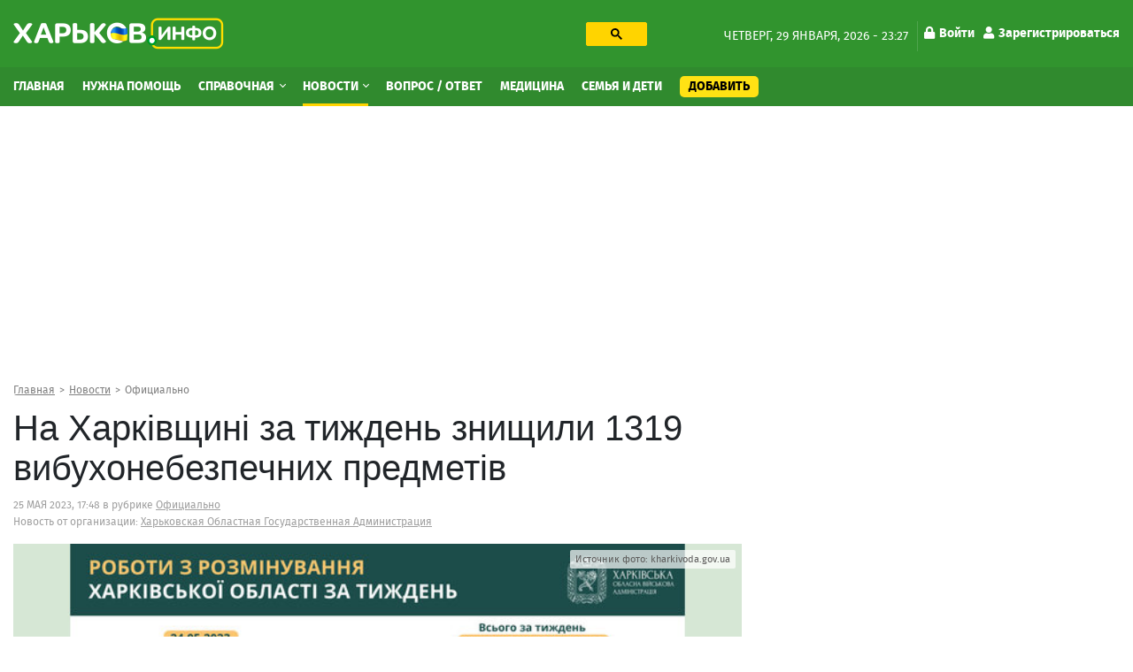

--- FILE ---
content_type: text/html; charset=utf-8
request_url: https://kharkov.info/news/na-harkivshchini-za-tizhden-znishchili-1319-vibuhonebezpechnih-predmetiv
body_size: 14332
content:
<!DOCTYPE html>
<html lang="ru" dir="ltr">
<head>
  <meta charset="utf-8">
  <meta name="viewport" content="width=device-width, initial-scale=1.0">
  <meta name="google-site-verification" content="_b7s3UMCyPYY6tTIuyqwnTn5TgZyuO294ZGUkYL1F1g" />
  <!--[if IE]><![endif]-->
<link rel="preconnect" href="//ajax.googleapis.com" />
<link rel="dns-prefetch" href="//ajax.googleapis.com" />
<meta http-equiv="Content-Type" content="text/html; charset=utf-8" />
<script type="application/ld+json">{
    "@context": "https://schema.org",
    "@graph": [
        {
            "@type": "NewsArticle",
            "headline": "На Харківщині за тиждень знищили 1319 вибухонебезпечних предметів",
            "description": "",
            "author": {
                "@type": "Person",
                "@id": "https://kharkov.info",
                "name": "Алексей Сергиенко"
            },
            "publisher": {
                "@type": "Organization",
                "@id": "https://kharkov.info",
                "name": "Харьков Инфо",
                "url": "https://kharkov.info",
                "logo": {
                    "@type": "ImageObject",
                    "url": "https://kharkov.info/sites/default/files/logo_2.png"
                }
            },
            "datePublished": "2023-05-25T17:48:00+03:00",
            "dateModified": "2023-05-25T18:00:01+03:00",
            "image": {
                "@type": "ImageObject",
                "url": "https://kharkov.info/sites/default/files/images/news/na-harkivshchini-za-tizhden-znishchili-1319-vibuhonebezpechnih-predmetiv.jpg"
            },
            "mainEntityOfPage": "https://kharkov.info/news/na-harkivshchini-za-tizhden-znishchili-1319-vibuhonebezpechnih-predmetiv"
        }
    ]
}</script>
<link rel="shortcut icon" href="https://kharkov.info/sites/default/files/index.png" type="image/png" />
<meta name="description" content="Упродовж тижня сапери розмінували понад 208 гектарів території області. З 18 до 24 травня включно фахівці розмінували 16,8 га сільгоспугідь, а також обстежили 20 км ділянок автодоріг, 1,3 км газопроводів, 900 м водопроводів, 3,8 км залізничних колій та 60 об’єктів. Загалом упродовж тижня підрозділи вибухотехніків залучали 402 рази. Окрім того, за цей період сапери перевірили" />
<link rel="image_src" href="https://kharkov.info/sites/default/files/styles/main_foto/public/images/news/na-harkivshchini-za-tizhden-znishchili-1319-vibuhonebezpechnih-predmetiv.jpg?itok=ZE6jSsjg" />
<link rel="canonical" href="https://kharkov.info/news/na-harkivshchini-za-tizhden-znishchili-1319-vibuhonebezpechnih-predmetiv" />
<link rel="shortlink" href="130948" />
<meta name="geo.placename" content="Kharkov" />
<meta name="geo.region" content="UA" />
<meta property="og:site_name" content="Харьков Инфо" />
<meta property="og:type" content="article" />
<meta property="og:url" content="https://kharkov.info/news/na-harkivshchini-za-tizhden-znishchili-1319-vibuhonebezpechnih-predmetiv" />
<meta property="og:title" content="На Харківщині за тиждень знищили 1319 вибухонебезпечних предметів" />
<meta property="og:description" content="Упродовж тижня сапери розмінували понад 208 гектарів території області. З 18 до 24 травня включно фахівці розмінували 16,8 га сільгоспугідь, а також обстежили 20 км ділянок автодоріг, 1,3 км газопроводів, 900 м водопроводів, 3,8 км залізничних колій та 60 об’єктів. Загалом упродовж тижня підрозділи вибухотехніків залучали 402 рази. Окрім того, за цей період сапери перевірили 87,8 км ліній електропередач. До мережі було підключено 922 абоненти." />
<meta property="og:updated_time" content="2023-05-25T18:00:01+03:00" />
<meta property="og:image" content="https://kharkov.info/sites/default/files/styles/main_foto/public/images/news/na-harkivshchini-za-tizhden-znishchili-1319-vibuhonebezpechnih-predmetiv.jpg?itok=ZE6jSsjg" />
<meta property="og:image:url" content="https://kharkov.info/sites/default/files/styles/main_foto/public/images/news/na-harkivshchini-za-tizhden-znishchili-1319-vibuhonebezpechnih-predmetiv.jpg?itok=ZE6jSsjg" />
<meta property="article:published_time" content="2023-05-25T17:48:00+03:00" />
<meta property="article:modified_time" content="2023-05-25T18:00:01+03:00" />
  <title>На Харківщині за тиждень знищили 1319 вибухонебезпечних предметів – Новости Харькова и Харьковской области</title>
  <style>
  @media (min-width: 1024px) {
	#block-block-31 {
	  height: 280px;
	}
	#block-block-20 {
	  height: 280px;
	}
	#block-views-asklist-block-2 {
	  height: 703px;
	}
  }
  </style>
  <link type="text/css" rel="stylesheet" href="/sites/default/files/advagg_css/css__v-3vQYSOSyRdhxwH2CKtq_TbRmNDZPKFXQlAVgSN06E__jHS3Fi6Sfr3N6si7YUBQeHy37Me_hO1DCytABt3WAiQ__Nbzh_18npu47Tma65ZToubLSi53rcIdtjTVN6TXeSm4.css" media="all" />
<link type="text/css" rel="stylesheet" href="/sites/default/files/advagg_css/css__pvVJjzrwquTY0DUqb-KagyyB7Etfl1fg2PFsZh92luE__RQtV7Jy3E5L8IipWanPK896OuAXCVQVhY7m4X8zJZq8__Nbzh_18npu47Tma65ZToubLSi53rcIdtjTVN6TXeSm4.css" media="all" />
  <!-- HTML5 element support for IE6-8 -->
  <!--[if lt IE 9]>
    <script src="https://cdn.jsdelivr.net/html5shiv/3.7.3/html5shiv-printshiv.min.js"></script>
  <![endif]-->
  <link rel="preload" href="/sites/all/themes/globalportal/fonts/firasans-black-webfont/firasans-black-webfont.woff2" as="font" type="font/woff2" crossorigin="anonymous">
  <link rel="preload" href="/sites/all/themes/globalportal/fonts/firasans-bold-webfont/firasans-bold-webfont.woff2" as="font" type="font/woff2" crossorigin="anonymous">
  <link rel="preload" href="/sites/all/themes/globalportal/fonts/firasans-regular-webfont/firasans-regular-webfont.woff2" as="font" type="font/woff2" crossorigin="anonymous">
  <link rel="preload" href="/sites/all/themes/globalportal/fonts/fontawesome/webfonts/fa-solid-900.woff2" as="font" type="font/woff2" crossorigin="anonymous">
  <link rel="preload" href="/sites/all/themes/globalportal/fonts/fontawesome/webfonts/fa-regular-400.woff2" as="font" type="font/woff2" crossorigin="anonymous">
  <script defer src="https://www.googletagmanager.com/gtag/js?id=UA-102155831-1"></script><script>window.dataLayer = window.dataLayer || []; function gtag(){dataLayer.push(arguments);} gtag('js', new Date()); gtag('config', 'UA-102155831-1'); </script>
  </head>
<body class="html not-front not-logged-in one-sidebar sidebar-first page-node page-node- page-node-130948 node-type-new">
  <div id="skip-link"><a href="#main-content" class="element-invisible element-focusable">Перейти к основному содержанию</a></div>
    <div id="wrapper" class="main-wrapper"> <header class="header-block"><a id="main-burger" class="burger-button" href="#"><i class="fa fa-bars"></i></a><a class="account-login login-link" href="/user">Войти</a><div class="header-top-block"><div class="container"><div class="row"><div class="col-lg-7"><div class="row"><div class="col-lg-7 col-xl-6"><a class="main-logo" href="/" title="Главная"><img class="img-fluid" src="https://kharkov.info/sites/default/files/logo_2_1_0_0.png" alt="Главная" width="238" height="36" /></a></div><div class="col-lg-5 col-xl-6 d-none d-lg-block"><div id="block-block-18" class="block-block search-block"><div class="block-content"><gcse:searchbox-only resultsUrl="/search" enableHistory="true" autoCompleteMaxCompletions="10" autoCompleteMatchType="any" queryParameterName="text"><button class="gsc-search-button searchbox-empty"><svg width="13" height="13" viewBox="0 0 13 13"><title>поиск</title><path d="m4.8495 7.8226c0.82666 0 1.5262-0.29146 2.0985-0.87438 0.57232-0.58292 0.86378-1.2877 0.87438-2.1144 0.010599-0.82666-0.28086-1.5262-0.87438-2.0985-0.59352-0.57232-1.293-0.86378-2.0985-0.87438-0.8055-0.010599-1.5103 0.28086-2.1144 0.87438-0.60414 0.59352-0.8956 1.293-0.87438 2.0985 0.021197 0.8055 0.31266 1.5103 0.87438 2.1144 0.56172 0.60414 1.2665 0.8956 2.1144 0.87438zm4.4695 0.2115 3.681 3.6819-1.259 1.284-3.6817-3.7 0.0019784-0.69479-0.090043-0.098846c-0.87973 0.76087-1.92 1.1413-3.1207 1.1413-1.3553 0-2.5025-0.46363-3.4417-1.3909s-1.4088-2.0686-1.4088-3.4239c0-1.3553 0.4696-2.4966 1.4088-3.4239 0.9392-0.92727 2.0864-1.3969 3.4417-1.4088 1.3553-0.011889 2.4906 0.45771 3.406 1.4088 0.9154 0.95107 1.379 2.0924 1.3909 3.4239 0 1.2126-0.38043 2.2588-1.1413 3.1385l0.098834 0.090049z"></path></svg></button></gcse:searchbox-only></div></div></div></div></div><div class="col-lg-5 d-none d-lg-block"><div class="date-and-account-right"><div class="date"> четверг, 29 января, 2026 - 23:27</div><ul class="account-links"><li><a href="/user"><i class="fa fa-lock"></i>Войти</a></li><li><a href="/user/register"><i class="fa fa-user"></i>Зарегистрироваться</a></li></ul></div></div></div></div></div><div class="header-nav-wrapper"><div class="close-up-btn"></div> <nav class="header-nav"><div class="container"><div class="row"><div class="left-nav align-self-center col-12"><a class="main-logo" href="/" title="Главная"><img class="img-fluid" src="https://kharkov.info/sites/default/files/logo_2_1_0_0.png" alt="Главная" width="238" height="36" /></a><div class="search-form-menu-container"><div id="block-block-18" class="block-block search-block"><div class="block-content"><gcse:searchbox-only resultsUrl="/search" enableHistory="true" autoCompleteMaxCompletions="10" autoCompleteMatchType="any" queryParameterName="text"><button class="gsc-search-button searchbox-empty"><svg width="13" height="13" viewBox="0 0 13 13"><title>поиск</title><path d="m4.8495 7.8226c0.82666 0 1.5262-0.29146 2.0985-0.87438 0.57232-0.58292 0.86378-1.2877 0.87438-2.1144 0.010599-0.82666-0.28086-1.5262-0.87438-2.0985-0.59352-0.57232-1.293-0.86378-2.0985-0.87438-0.8055-0.010599-1.5103 0.28086-2.1144 0.87438-0.60414 0.59352-0.8956 1.293-0.87438 2.0985 0.021197 0.8055 0.31266 1.5103 0.87438 2.1144 0.56172 0.60414 1.2665 0.8956 2.1144 0.87438zm4.4695 0.2115 3.681 3.6819-1.259 1.284-3.6817-3.7 0.0019784-0.69479-0.090043-0.098846c-0.87973 0.76087-1.92 1.1413-3.1207 1.1413-1.3553 0-2.5025-0.46363-3.4417-1.3909s-1.4088-2.0686-1.4088-3.4239c0-1.3553 0.4696-2.4966 1.4088-3.4239 0.9392-0.92727 2.0864-1.3969 3.4417-1.4088 1.3553-0.011889 2.4906 0.45771 3.406 1.4088 0.9154 0.95107 1.379 2.0924 1.3909 3.4239 0 1.2126-0.38043 2.2588-1.1413 3.1385l0.098834 0.090049z"></path></svg></button></gcse:searchbox-only></div></div></div><ul class="main-menu"><li class="first leaf menu-mlid-7363"><a href="/home" title="Главная">Главная</a></li><li class="leaf menu-mlid-11529"><a href="/nuzhna-pomoshch-harkov" title="Нужна помощь">Нужна помощь</a></li><li class="expanded menu-mlid-1035 dropdown show"><a href="/place" title="Справочная" class="dropdown-toggle">Справочная <span class="caret"></span></a><ul class="dropdown-menu"><li class="first leaf has-children menu-mlid-10964"><a href="/avto-moto" title="Авто, мото" class="dropdown-item">Авто, мото</a></li><li class="leaf has-children menu-mlid-11048"><a href="/domashnie-zhivotnye" title="Домашние животные" class="dropdown-item">Домашние животные</a></li><li class="leaf has-children menu-mlid-11059"><a href="/zhkh" title="ЖКХ" class="dropdown-item">ЖКХ</a></li><li class="leaf has-children menu-mlid-11068"><a href="/internet-i-svyaz" title="Интернет и связь" class="dropdown-item">Интернет и связь</a></li><li class="leaf has-children menu-mlid-11076"><a href="/krasota-i-zdorove" title="Красота и здоровье" class="dropdown-item">Красота и здоровье</a></li><li class="leaf has-children menu-mlid-11087"><a href="/kulturnyy-otdyh" title="Культурный отдых" class="dropdown-item">Культурный отдых</a></li><li class="leaf has-children menu-mlid-11129"><a href="/magaziny-torgovye-ploshchadki" title="Магазины, торговые площадки" class="dropdown-item">Магазины, торговые площадки</a></li><li class="leaf has-children menu-mlid-11100"><a href="/medicina" title="Медицина" class="dropdown-item">Медицина</a></li><li class="leaf has-children menu-mlid-11166"><a href="/nedvizhimost" title="Недвижимость" class="dropdown-item">Недвижимость</a></li><li class="leaf has-children menu-mlid-11172"><a href="/obrazovanie-i-nauka" title="Образование и наука" class="dropdown-item">Образование и наука</a></li><li class="leaf has-children menu-mlid-11220"><a href="/prazdniki-i-torzhestva" title="Праздники и торжества" class="dropdown-item">Праздники и торжества</a></li><li class="leaf has-children menu-mlid-11232"><a href="/promyshlennost" title="Промышленность" class="dropdown-item">Промышленность</a></li><li class="leaf has-children menu-mlid-11272"><a href="/puteshestviya-i-turizm" title="Путешествия и туризм" class="dropdown-item">Путешествия и туризм</a></li><li class="leaf has-children menu-mlid-11287"><a href="/rabota" title="Работа" class="dropdown-item">Работа</a></li><li class="leaf has-children menu-mlid-11276"><a href="/razvlecheniya" title="Развлечения" class="dropdown-item">Развлечения</a></li><li class="leaf has-children menu-mlid-11289"><a href="/reklama" title="Реклама" class="dropdown-item">Реклама</a></li><li class="leaf has-children menu-mlid-11299"><a href="/religiya" title="Религия" class="dropdown-item">Религия</a></li><li class="leaf has-children menu-mlid-11305"><a href="/ritualnye-uslugi" title="Ритуальные услуги" class="dropdown-item">Ритуальные услуги</a></li><li class="leaf has-children menu-mlid-11311"><a href="/semya-i-deti" title="Семья и дети" class="dropdown-item">Семья и дети</a></li><li class="leaf has-children menu-mlid-11317"><a href="/sport-i-fitnes" title="Спорт и фитнес" class="dropdown-item">Спорт и фитнес</a></li><li class="leaf has-children menu-mlid-11340"><a href="/stroitelstvo" title="Строительство" class="dropdown-item">Строительство</a></li><li class="leaf has-children menu-mlid-11371"><a href="/transport" title="Транспорт" class="dropdown-item">Транспорт</a></li><li class="leaf has-children menu-mlid-11385"><a href="/yuridicheskie-uslugi" title="Юридические услуги" class="dropdown-item">Юридические услуги</a></li><li class="leaf has-children menu-mlid-10979"><a href="/biznes-i-finansy" title="Бизнес и Финансы" class="dropdown-item">Бизнес и Финансы</a></li><li class="leaf has-children menu-mlid-10994"><a href="/bytovye-uslugi" title="Бытовые услуги" class="dropdown-item">Бытовые услуги</a></li><li class="leaf has-children menu-mlid-11014"><a href="/vne-pomeshcheniy" title="Вне помещений" class="dropdown-item">Вне помещений</a></li><li class="last leaf has-children menu-mlid-11022"><a href="/gosudarstvo" title="Государство" class="dropdown-item">Государство</a></li></ul></li><li class="expanded active-trail menu-mlid-3214 active dropdown show"><a href="/news" title="Новости" class="active-trail dropdown-toggle">Новости <span class="caret"></span></a><ul class="dropdown-menu"><li class="first leaf menu-mlid-11483"><a href="/newslist/semya-i-deti" title="Семья и дети" class="dropdown-item">Семья и дети</a></li><li class="leaf menu-mlid-11496"><a href="/newslist/sport" title="Спорт" class="dropdown-item">Спорт</a></li><li class="leaf menu-mlid-11472"><a href="/news/transport" title="Транспорт" class="dropdown-item">Транспорт</a></li><li class="leaf menu-mlid-11495"><a href="/newslist/proisshestviya" title="Происшествия" class="dropdown-item">Происшествия</a></li><li class="leaf menu-mlid-11470"><a href="/news/press-centr" title="Пресс-центр" class="dropdown-item">Пресс-центр</a></li><li class="leaf menu-mlid-11482"><a href="/news/operativnaya-informaciya" title="Оперативная информация" class="dropdown-item">Оперативная информация</a></li><li class="leaf menu-mlid-11493"><a href="/newslist/otdyh-i-turizm" title="Отдых и туризм" class="dropdown-item">Отдых и туризм</a></li><li class="leaf active-trail menu-mlid-11469 active"><a href="/news/oficialno" title="Официально" class="active-trail dropdown-item">Официально</a></li><li class="leaf menu-mlid-11494"><a href="/newslist/politika" title="Политика" class="dropdown-item">Политика</a></li><li class="leaf menu-mlid-11484"><a href="/newslist/ukraina" title="Украина" class="dropdown-item">Украина</a></li><li class="leaf menu-mlid-11473"><a href="/news/cifrovye-tehnologii" title="Цифровые технологии" class="dropdown-item">Цифровые технологии</a></li><li class="leaf menu-mlid-11475"><a href="/news/ekologiya-i-mir-prirody" title="Экология и мир природы" class="dropdown-item">Экология и мир природы</a></li><li class="leaf menu-mlid-11476"><a href="/news/ekonomika" title="Экономика" class="dropdown-item">Экономика</a></li><li class="leaf menu-mlid-11498"><a href="/news/ekonomika-i-finansy" title="Экономика и Финансы" class="dropdown-item">Экономика и Финансы</a></li><li class="leaf menu-mlid-11492"><a href="/newslist/obshchestvo" title="Общество" class="dropdown-item">Общество</a></li><li class="leaf menu-mlid-11491"><a href="/newslist/obrazovanie" title="Образование" class="dropdown-item">Образование</a></li><li class="leaf menu-mlid-11477"><a href="/news/gorod" title="Город" class="dropdown-item">Город</a></li><li class="leaf menu-mlid-11478"><a href="/newslist/dom-i-interer" title="Дом и интерьер" class="dropdown-item">Дом и интерьер</a></li><li class="leaf menu-mlid-11465"><a href="/news/zhkh" title="ЖКХ" class="dropdown-item">ЖКХ</a></li><li class="leaf menu-mlid-11487"><a href="/news/internet-i-it" title="Интернет и IT" class="dropdown-item">Интернет и IT</a></li><li class="leaf menu-mlid-11464"><a href="/news/byudzhet" title="Бюджет" class="dropdown-item">Бюджет</a></li><li class="leaf menu-mlid-11499"><a href="/newslist/fashion" title="Fashion" class="dropdown-item">Fashion</a></li><li class="leaf menu-mlid-11485"><a href="/newslist/avto-moto" title="Авто" class="dropdown-item">Авто</a></li><li class="leaf menu-mlid-11462"><a href="/news/anons" title="Анонс" class="dropdown-item">Анонс</a></li><li class="leaf menu-mlid-11479"><a href="/news/infrastruktura" title="Инфраструктура" class="dropdown-item">Инфраструктура</a></li><li class="leaf menu-mlid-11480"><a href="/newslist/krasota-i-zdorove" title="Красота и здоровье" class="dropdown-item">Красота и здоровье</a></li><li class="leaf menu-mlid-11468"><a href="/news/more-2022" title="Море 2022" class="dropdown-item">Море 2022</a></li><li class="leaf menu-mlid-11481"><a href="/newslist/nalogi-i-uchet" title="Налоги и учет" class="dropdown-item">Налоги и учет</a></li><li class="leaf menu-mlid-11490"><a href="/newslist/nedvizhimost" title="Недвижимость" class="dropdown-item">Недвижимость</a></li><li class="leaf menu-mlid-11467"><a href="/news/mir-prirody" title="Мир природы" class="dropdown-item">Мир природы</a></li><li class="leaf menu-mlid-11488"><a href="/newslist/meditsina" title="Культура" class="dropdown-item">Культура</a></li><li class="leaf menu-mlid-11486"><a href="/newslist/meditsina-0" title="Медицина" class="dropdown-item">Медицина</a></li><li class="leaf menu-mlid-11466"><a href="/news/mezhdunarodnoe-sotrudnichestvo" title="Международное сотрудничество" class="dropdown-item">Международное сотрудничество</a></li><li class="last leaf menu-mlid-11461"><a href="/news/covid-19" title="COVID-19" class="dropdown-item">COVID-19</a></li></ul></li><li class="leaf menu-mlid-3943"><a href="/ask-question" title="Вопрос / Ответ">Вопрос / Ответ</a></li><li class="leaf menu-mlid-11615"><a href="https://kharkov.info/medicina" title="Медицина">Медицина</a></li><li class="leaf menu-mlid-11616"><a href="https://kharkov.info/semya-i-deti" title="Семья и дети">Семья и дети</a></li><li class="last leaf menu-mlid-7364 add-content-button"><a href="/add-content" title="Добавить">Добавить</a></li></ul><div id="block-menu-block-7" class="block-menu-block d-md-none second-mobile-menu"><h3 class="categories-title">О сайте</h3><ul><li class="first leaf menu-mlid-4681"><a href="/contact" title="Обратная связь">Обратная связь</a></li><li class="leaf menu-mlid-3925"><a href="/o-proekte" title="О проекте">О проекте</a></li><li class="last leaf menu-mlid-3927"><a href="/agreement" title="Угода конфіденційності">Угода конфіденційності</a></li></ul></div></div></div></div> </nav></div> </header> <main class="main-block"><div id="block-block-38" class="block-block"><div class="block-content"><style>
@media (max-width: 360px) {
.topblock{
height: 300px;
text-align: center;
margin-bottom: 20px;
}
}
@media (max-width: 390px) {
.topblock{
height: 327px;
text-align: center;
margin-bottom: 20px
}
}
@media (max-width: 410px) {
.topblock{
height: 345px;
text-align: center;
margin-bottom: 20px
}
}
@media (max-width: 760px) {
.topblock{
height: 280px;
text-align: center;
margin-bottom: 20px
}
}
@media (min-width: 1024px) {
.topblock{
height: 300px;
text-align: center;
margin-bottom: 20px
}
}
</style><ins class="adsbygoogle topblock" style="display:block" data-ad-client="ca-pub-7273664471331744" data-ad-slot="9980735481" data-ad-format="auto" data-full-width-responsive="true"></ins>
<script>
(adsbygoogle = window.adsbygoogle || []).push({});
</script></div></div><div class="container"><nav class="bread-crumbs" aria-label="breadcrumb"><ol class="breadcrumb breadcrumbs-list"><li class="inline odd first"><a href="/">Главная</a></li><li class="inline even"><a href="/news">Новости</a></li><li class="inline odd last"><a href="/news/oficialno" title="Официально">Официально</a></li></ol></nav><div class="double-column row"><div class="col-12 current-full"></div><div class="left col-md-8"><div class="content-title-wrap"><h1 class="content-title">На Харківщині за тиждень знищили 1319 вибухонебезпечних предметів</h1></div> <article id="content-130948" class="article-content" data-title="На Харківщині за тиждень знищили 1319 вибухонебезпечних предметів – Харьков Инфо" data-url="https://kharkov.info/news/na-harkivshchini-za-tizhden-znishchili-1319-vibuhonebezpechnih-predmetiv"><div class="contact-icons-block-wrapper"><div class="article-meta"><span class="date-with-icon">25 мая 2023, 17:48</span> в рубрике <span class="strong category"><a href="/news/oficialno">Официально</a></span><div class="on-place-wrap">Новость от организации: <span class="strong category on-place"><a href="/place/harkovskaya-oblastnaya-gosudarstvennaya-administraciya">Харьковская Областная Государственная Администрация</a></span></div></div></div><div class="display-all-wrap"><div class="article-photo clearfix"><div class="main-img"><div class="photo-item with-title"><img class="img-responsive img-fluid" src="https://kharkov.info/sites/default/files/styles/main_foto-640x360/public/images/news/na-harkivshchini-za-tizhden-znishchili-1319-vibuhonebezpechnih-predmetiv.jpg?itok=T_wXUNId" width="640" height="360" alt="На Харківщині за тиждень знищили 1319 вибухонебезпечних предметів" title="На Харківщині за тиждень знищили 1319 вибухонебезпечних предметів" /><span class="photo-title"><span>На Харківщині за тиждень знищили 1319 вибухонебезпечних предметів</span></span></div></div><p class="image-source"><span class="source">Источник фото:</span> kharkivoda.gov.ua</p></div></div><p>Упродовж тижня сапери розмінували понад 208 гектарів території області.</p><p>З 18 до 24 травня включно фахівці розмінували 16,8 га сільгоспугідь, а також обстежили 20 км ділянок автодоріг, 1,3 км газопроводів, 900 м водопроводів, 3,8 км залізничних колій та 60 об’єктів.</p><p>Загалом упродовж тижня підрозділи вибухотехніків залучали 402 рази.</p><p>Окрім того, за цей період сапери перевірили 87,8 км ліній електропередач. До мережі було підключено 922 абоненти.</p><p>Зокрема, тільки 24 травня у Харківській області провели розмінування 37,6 га території, 1,1 га сільськогосподарських угідь, 3,4 км автомобільних доріг і 420 м залізничних колій. Також обстежили 12,4 км ліній електропередач, 120 м газопроводів, 600 м водопроводів. Перевірили  5 об’єктів та знищили 182 вибухонебезпечні предмети. За день до електромережі підключили 191 споживача.</p><p>Нагадуємо, якщо побачили вибухонебезпечні або незнайомі предмети – не підходьте, не чіпайте їх і обов’язково телефонуйте 101 та 102. Пам’ятайте, що тільки підготовлені фахівці можуть знешкоджувати вибухонебезпечні предмети.</p><div class="map-container"></div><div class="contact-icons-block-wrapper"><div class="source-new"><p>Источник: <span class="source-link"><a href="https://kharkivoda.gov.ua/ru/news/121142" target="_blank" rel="nofollow">kharkivoda.gov.ua</a></span></p></div><div class="place-content-descr number-of-messages"><span class="copy-text-and-icon"><input type="text" class="copy-path" value=https://kharkov.info/130948><span class="copy-text"><i class="fa fa-clipboard"></i> <span>Копировать</span></span></span></div><div class="contact-icons-block"><div class="contact-icons-text">Поделиться:</div><div class="contact-icons-wrapper"><span class="linked" rel="noreferrer" href="https://telegram.me/share/url?url=https://kharkov.info/news/na-harkivshchini-za-tizhden-znishchili-1319-vibuhonebezpechnih-predmetiv&amp;text=На Харківщині за тиждень знищили 1319 вибухонебезпечних предметів" onclick="window.open(this.href, this.title, 'toolbar=0, status=0, width=548, height=325'); return false" target="_parent" class="telegram"><svg version="1.1" xmlns="https://www.w3.org/2000/svg" xmlns:xlink="https://www.w3.org/1999/xlink" viewBox="0 0 300 300" xml:space="preserve" width="19px" height="15px"><path d="M5.299,144.645l69.126,25.8l26.756,86.047c1.712,5.511,8.451,7.548,12.924,3.891l38.532-31.412 c4.039-3.291,9.792-3.455,14.013-0.391l69.498,50.457c4.785,3.478,11.564,0.856,12.764-4.926L299.823,29.22 c1.31-6.316-4.896-11.585-10.91-9.259L5.218,129.402C-1.783,132.102-1.722,142.014,5.299,144.645z M96.869,156.711l135.098-83.207 c2.428-1.491,4.926,1.792,2.841,3.726L123.313,180.87c-3.919,3.648-6.447,8.53-7.163,13.829l-3.798,28.146 c-0.503,3.758-5.782,4.131-6.819,0.494l-14.607-51.325C89.253,166.16,91.691,159.907,96.869,156.711z"></path></svg></span><span class="linked" rel="noreferrer" href="https://www.facebook.com/sharer.php?s=100&p[url]=https://kharkov.info/news/na-harkivshchini-za-tizhden-znishchili-1319-vibuhonebezpechnih-predmetiv&p[title]=На Харківщині за тиждень знищили 1319 вибухонебезпечних предметів&p[images][0]=https://kharkov.info/sites/default/files/images/news/na-harkivshchini-za-tizhden-znishchili-1319-vibuhonebezpechnih-predmetiv.jpg" onclick="window.open(this.href, this.title, 'toolbar=0, status=0, width=548, height=325'); return false" title="Поделиться ссылкой на Фейсбук" target="_parent" class="facebook"><svg viewBox="0 0 4267 4267" version="1.1" xmlns="https://www.w3.org/2000/svg" xmlns:xlink="https://www.w3.org/1999/xlink" xml:space="preserve" xmlns:serif="https://www.serif.com/" style="fill-rule:evenodd;clip-rule:evenodd;stroke-linejoin:round;stroke-miterlimit:1.41421;" width="19px" height="15px"><g transform="matrix(4.16667,0,0,4.16667,0,0)"><path d="M1024,512C1024,229.23 794.77,0 512,0C229.23,0 0,229.23 0,512C0,767.554 187.231,979.37 432,1017.78L432,660L302,660L302,512L432,512L432,399.2C432,270.88 508.438,200 625.39,200C681.407,200 740,210 740,210L740,336L675.438,336C611.835,336 592,375.467 592,415.957L592,512L734,512L711.3,660L592,660L592,1017.78C836.769,979.37 1024,767.554 1024,512Z" style="fill-rule:nonzero;"></path><path d="M711.3,660L734,512L592,512L592,415.957C592,375.467 611.835,336 675.438,336L740,336L740,210C740,210 681.407,200 625.39,200C508.438,200 432,270.88 432,399.2L432,512L302,512L302,660L432,660L432,1017.78C458.067,1021.87 484.784,1024 512,1024C539.216,1024 565.933,1021.87 592,1017.78L592,660L711.3,660Z" style="fill:transparent;fill-rule:nonzero;"></path></g></svg></span><span class="linked" rel="noreferrer" href="https://twitter.com/share?text=На Харківщині за тиждень знищили 1319 вибухонебезпечних предметів&related=truemisha=На Харківщині за тиждень знищили 1319 вибухонебезпечних предметів&url=https://kharkov.info/news/na-harkivshchini-za-tizhden-znishchili-1319-vibuhonebezpechnih-predmetiv&via=breakingmash" title="Поделиться ссылкой в Твиттере" onclick="window.open(this.href, this.title, 'toolbar=0, status=0, width=548, height=325'); return false" target="_parent" class="twitter"> <svg width="16px" height="14px" viewBox="0 0 250 204" version="1.1" xmlns="https://www.w3.org/2000/svg" xmlns:xlink="https://www.w3.org/1999/xlink" xml:space="preserve" xmlns:serif="https://www.serif.com/" style="fill-rule:evenodd;clip-rule:evenodd;stroke-linejoin:round;stroke-miterlimit:1.41421;" width="19px" height="15px"><g transform="matrix(1,0,0,1,-75,-98.452)"><path d="M153.62,301.59C247.96,301.59 299.56,223.43 299.56,155.65C299.56,153.43 299.56,151.22 299.41,149.02C309.448,141.759 318.114,132.769 325,122.47C315.639,126.618 305.708,129.338 295.54,130.54C306.245,124.132 314.262,114.045 318.09,102.17C308.022,108.144 297.006,112.355 285.52,114.62C275.822,104.307 262.277,98.452 248.121,98.452C219.956,98.452 196.781,121.628 196.781,149.792C196.781,153.699 197.227,157.594 198.11,161.4C156.89,159.334 118.432,139.837 92.4,107.81C78.863,131.114 85.867,161.314 108.28,176.28C100.118,176.038 92.132,173.836 85,169.86L85,170.51C85.007,194.833 102.308,215.974 126.15,220.79C118.599,222.849 110.675,223.15 102.99,221.67C109.693,242.512 129.021,256.879 150.91,257.29C132.751,271.561 110.306,279.313 87.21,279.29C83.129,279.282 79.052,279.035 75,278.55C98.454,293.601 125.752,301.587 153.62,301.55" style="fill-rule:nonzero;"></path></g></svg></span></div><span class="linked contact-icons-toggle-btn"><svg viewBox="0 0 1024 1024" version="1.1" xmlns="https://www.w3.org/2000/svg" xmlns:xlink="https://www.w3.org/1999/xlink" xml:space="preserve" xmlns:serif="https://www.serif.com/" style="fill-rule:evenodd;clip-rule:evenodd;stroke-linejoin:round;stroke-miterlimit:1.41421;" width="19px" height="15px"><g transform="matrix(1.93915,0,0,1.93915,-14.8982,2.64653)"><path d="M420.735,371.217C400.714,371.217 382.793,379.072 369.139,391.457L181.112,282.094C182.469,276.033 183.519,269.928 183.519,263.626C183.519,257.324 182.447,251.241 181.112,245.158L367.016,136.823C381.195,149.952 399.947,158.157 420.735,158.157C464.563,158.157 499.88,122.906 499.88,79.078C499.88,35.338 464.541,0 420.735,0C376.994,0 341.656,35.338 341.656,79.057C341.656,85.446 342.728,91.442 344.063,97.525L158.158,205.947C143.957,192.753 125.227,184.569 104.417,184.569C60.589,184.569 25.272,219.886 25.272,263.626C25.272,307.366 60.589,342.705 104.417,342.705C125.204,342.705 143.957,334.499 158.136,321.371L345.834,430.975C344.543,436.555 343.733,442.375 343.733,448.174C343.733,490.624 378.327,525.153 420.712,525.153C463.14,525.153 497.756,490.646 497.756,448.174C497.756,405.702 463.163,371.217 420.735,371.217Z" style="fill-rule:nonzero;"></path></g></svg></span></div></div><div class="top-comments-region"></div><div class="block-views related-posts-in-article"><p class="section-title-with-line"><span class="title-text">Ещё новости раздела</span></p><div class="view view-dom-id-54046313ba0a65028df1e9ef333758e4"><div class="view-content edit-pick-items-container"><div class="editors-pick-item"> <a href="/news/dyakuyu-amerikanskiy-storoni-za-zusillya-shchob-u-cey-chas-zupiniti-udari-po-energetici-i" title="Дякую американській стороні за зусилля, щоб у цей час зупинити удари по енергетиці, і сподіваємося..." class="post-descs-item"> <img class="img-responsive img-fluid" src="/sites/all/themes/globalportal/img/loader.gif" data-src="https://kharkov.info/sites/default/files/styles/eventlist-349x246/public/images/news/dyakuyu-amerikanskiy-storoni-za-zusillya-shchob-u-cey-chas-zupiniti-udari-po-energetici-i.jpg?itok=agBKlTzP" width="360" height="258" alt="Дякую американській стороні за зусилля, щоб у цей час зупинити удари по енергетиці, і сподіваємося, що Америці вдасться це забезпечити – звернення Президента" title="Дякую американській стороні за зусилля, щоб у цей час зупинити удари по енергетиці, і сподіваємося, що Америці вдасться це забезпечити – звернення Президента" /><div class="post-desc-content"> <span class="section-descr">Официально</span><div class="price-and-discount"><span class="date-with-icon"><i class="far fa-clock"></i>29.01.2026, 23:20</span></div><div class="desc-header-block"><span>Дякую американській стороні за зусилля, щоб у цей час зупинити удари по енергетиці, і сподіваємося...</span></div></div></a></div><div class="editors-pick-item"> <a href="/news/oleg-siniegubov-v-efiri-telemarafonu-iedini-novini-rozpoviv-pro-operativnu-situaciyu-na-18" title="Олег Синєгубов в ефірі телемарафону «Єдині новини» розповів про оперативну ситуацію на Харківщині" class="post-descs-item"> <img class="img-responsive img-fluid" src="/sites/all/themes/globalportal/img/loader.gif" data-src="https://kharkov.info/sites/default/files/styles/eventlist-349x246/public/images/news/oleg-siniegubov-v-efiri-telemarafonu-iedini-novini-rozpoviv-pro-operativnu-situaciyu-na_18.jpg?itok=RCZmnDv8" width="360" height="258" alt="Олег Синєгубов в ефірі телемарафону «Єдині новини» розповів про оперативну ситуацію на Харківщині" title="Олег Синєгубов в ефірі телемарафону «Єдині новини» розповів про оперативну ситуацію на Харківщині" /><div class="post-desc-content"> <span class="section-descr">Официально</span><div class="price-and-discount"><span class="date-with-icon"><i class="far fa-clock"></i>29.01.2026, 19:40</span></div><div class="desc-header-block"><span>Олег Синєгубов в ефірі телемарафону «Єдині новини» розповів про оперативну ситуацію на Харківщині</span></div></div></a></div><div class="editors-pick-item"> <a href="/news/u-harkivskiy-ova-rozglyanuli-programi-kredituvannya-agrariyiv-ta-osoblivosti-opodatkuvannya" title="У Харківській ОВА розглянули програми кредитування аграріїв та особливості оподаткування" class="post-descs-item"> <img class="img-responsive img-fluid" src="/sites/all/themes/globalportal/img/loader.gif" data-src="https://kharkov.info/sites/default/files/styles/eventlist-349x246/public/images/news/u-harkivskiy-ova-rozglyanuli-programi-kredituvannya-agrariyiv-ta-osoblivosti-opodatkuvannya.jpg?itok=Zcw6VcaC" width="360" height="258" alt="У Харківській ОВА розглянули програми кредитування аграріїв та особливості оподаткування" title="У Харківській ОВА розглянули програми кредитування аграріїв та особливості оподаткування" /><div class="post-desc-content"> <span class="section-descr">Официально</span><div class="price-and-discount"><span class="date-with-icon"><i class="far fa-clock"></i>29.01.2026, 17:40</span></div><div class="desc-header-block"><span>У Харківській ОВА розглянули програми кредитування аграріїв та особливості оподаткування</span></div></div></a></div><div class="editors-pick-item"> <a href="/news/u-harkivskiy-ova-rozpovili-pro-energozabezpechennya-regionu-pid-chas-diyi-merezhevih-obmezhen" title="У Харківській ОВА розповіли про енергозабезпечення регіону під час дії мережевих обмежень" class="post-descs-item"> <img class="img-responsive img-fluid" src="/sites/all/themes/globalportal/img/loader.gif" data-src="https://kharkov.info/sites/default/files/styles/eventlist-349x246/public/images/news/u-harkivskiy-ova-rozpovili-pro-energozabezpechennya-regionu-pid-chas-diyi-merezhevih-obmezhen.jpg?itok=iAZm0Vpl" width="360" height="258" alt="У Харківській ОВА розповіли про енергозабезпечення регіону під час дії мережевих обмежень" title="У Харківській ОВА розповіли про енергозабезпечення регіону під час дії мережевих обмежень" /><div class="post-desc-content"> <span class="section-descr">Официально</span><div class="price-and-discount"><span class="date-with-icon"><i class="far fa-clock"></i>29.01.2026, 15:20</span></div><div class="desc-header-block"><span>У Харківській ОВА розповіли про енергозабезпечення регіону під час дії мережевих обмежень</span></div></div></a></div><div class="editors-pick-item"> <a href="/news/ogolosheno-grantoviy-konkurs-varto-4-roki-pidtrimki-dlya-veteraniv-i-veteranok" title="Оголошено грантовий конкурс «Варто: 4 роки підтримки» для ветеранів і ветеранок" class="post-descs-item"> <img class="img-responsive img-fluid" src="/sites/all/themes/globalportal/img/loader.gif" data-src="https://kharkov.info/sites/default/files/styles/eventlist-349x246/public/images/news/ogolosheno-grantoviy-konkurs-varto-4-roki-pidtrimki-dlya-veteraniv-i-veteranok.jpg?itok=28W1W-_6" width="360" height="258" alt="Оголошено грантовий конкурс «Варто: 4 роки підтримки» для ветеранів і ветеранок" title="Оголошено грантовий конкурс «Варто: 4 роки підтримки» для ветеранів і ветеранок" /><div class="post-desc-content"> <span class="section-descr">Официально</span><div class="price-and-discount"><span class="date-with-icon"><i class="far fa-clock"></i>29.01.2026, 14:20</span></div><div class="desc-header-block"><span>Оголошено грантовий конкурс «Варто: 4 роки підтримки» для ветеранів і ветеранок</span></div></div></a></div><div class="editors-pick-item"> <a href="/news/na-harkivshchini-za-tizhden-viyavili-ta-znishchili-460-vibuhonebezpechnih-predmetiv" title="На Харківщині за тиждень виявили та знищили 460 вибухонебезпечних предметів" class="post-descs-item"> <img class="img-responsive img-fluid" src="/sites/all/themes/globalportal/img/loader.gif" data-src="https://kharkov.info/sites/default/files/styles/eventlist-349x246/public/images/news/na-harkivshchini-za-tizhden-viyavili-ta-znishchili-460-vibuhonebezpechnih-predmetiv.jpg?itok=Wh2suG0S" width="360" height="258" alt="На Харківщині за тиждень виявили та знищили 460 вибухонебезпечних предметів" title="На Харківщині за тиждень виявили та знищили 460 вибухонебезпечних предметів" /><div class="post-desc-content"> <span class="section-descr">Официально</span><div class="price-and-discount"><span class="date-with-icon"><i class="far fa-clock"></i>29.01.2026, 13:20</span></div><div class="desc-header-block"><span>На Харківщині за тиждень виявили та знищили 460 вибухонебезпечних предметів</span></div></div></a></div></div></div></div></article><div id="block-block-36" class="block-block"><div class="block-content"><div id="block-block-36-ajax-content" class="ajaxblocks-wrapper-8"></div></div></div></div><div class="right col-md-4"><div id="block-block-31" class="block-block"><div class="block-content"><ins class="adsbygoogle infeed"
style="display:block;"
data-ad-client="ca-pub-7273664471331744"
data-ad-format="fluid"
data-ad-slot="8945773571"></ins>
<script>
(adsbygoogle = window.adsbygoogle || []).push({});
</script></div></div><div id="block-views-articles-block-more-reads-news" class="block-views most-read-block"><h2 class="section-title-with-line"><span class="title-text">Последние новости</span></h2><div id="block-views-articles-block_more_reads_news-ajax-content" class="ajaxblocks-wrapper-8"><script type="text/javascript"></script><noscript><div class="view-content-wrap"><div class="view-content popular-posts clearfix"><div class="view popular-first"><div class="view-content"> <a href="/news/dyakuyu-amerikanskiy-storoni-za-zusillya-shchob-u-cey-chas-zupiniti-udari-po-energetici-i" title="Дякую американській стороні за зусилля, щоб у цей час зупинити удари по енергетиці, і сподіваємося, що Америці вдасться це забезпечити – звернення Президента" class="post-descs-item"> <img class="img-responsive img-fluid" src="/sites/all/themes/globalportal/img/loader.gif" data-src="https://kharkov.info/sites/default/files/styles/eventlist-349x246/public/images/news/dyakuyu-amerikanskiy-storoni-za-zusillya-shchob-u-cey-chas-zupiniti-udari-po-energetici-i.jpg?itok=agBKlTzP" width="360" height="258" alt="Дякую американській стороні за зусилля, щоб у цей час зупинити удари по енергетиці, і сподіваємося, що Америці вдасться це забезпечити – звернення Президента" title="Дякую американській стороні за зусилля, щоб у цей час зупинити удари по енергетиці, і сподіваємося, що Америці вдасться це забезпечити – звернення Президента" /><div class="post-desc-content"> <span class="section-descr">Официально</span><div class="desc-header-block"><span>Дякую американській стороні за зусилля, щоб у цей час зупинити удари по енергетиці, і сподіваємося, що Америці вдасться це забезпечити – звернення Президента</span></div><div class="price-and-discount"><span class="date-with-icon"><i class="far fa-clock"></i>29.01.2026, 23:20</span></div></div></a></div></div><div class="announcement-post-item-small clearfix"> <a href="/news/oleg-siniegubov-v-efiri-telemarafonu-iedini-novini-rozpoviv-pro-operativnu-situaciyu-na-18" class="tabs-item-img-container"><img class="img-responsive img-fluid" src="/sites/all/themes/globalportal/img/loader.gif" data-src="https://kharkov.info/sites/default/files/styles/eventlist-349x246/public/images/news/oleg-siniegubov-v-efiri-telemarafonu-iedini-novini-rozpoviv-pro-operativnu-situaciyu-na_18.jpg?itok=RCZmnDv8" width="360" height="258" alt="Олег Синєгубов в ефірі телемарафону «Єдині новини» розповів про оперативну ситуацію на Харківщині" title="Олег Синєгубов в ефірі телемарафону «Єдині новини» розповів про оперативну ситуацію на Харківщині" /></a><div class="tabs-item-right"><div class="announcement-header"><a href="/news/oleg-siniegubov-v-efiri-telemarafonu-iedini-novini-rozpoviv-pro-operativnu-situaciyu-na-18" title="Олег Синєгубов в ефірі телемарафону «Єдині новини» розповів про оперативну ситуацію на Харківщині">Олег Синєгубов в ефірі телемарафону «Єдині новини» розповів про оперативну ситуацію на Харківщині</a></div><span class="date-with-icon"><i class="far fa-clock"></i>29.01.2026, 19:40 / </span><span class="rubric"><a href="/news/oficialno">Официально</a></span></div></div><div class="announcement-post-item-small clearfix"> <a href="/news/svoboda-dvizheniya-i-ne-tolko-preimushchestva-akkumulyatornyh-pylesosov-karcher" class="tabs-item-img-container"><img class="img-responsive img-fluid" src="/sites/all/themes/globalportal/img/loader.gif" data-src="https://kharkov.info/sites/default/files/styles/eventlist-349x246/public/images/news/svoboda-dvizheniya-i-ne-tolko-preimushchestva-akkumulyatornyh-pylesosov-karcher.jpg?itok=l0btywqy" width="360" height="258" alt="Свобода движения и не только: преимущества аккумуляторных пылесосов Kärcher" title="Свобода движения и не только: преимущества аккумуляторных пылесосов Kärcher" /></a><div class="tabs-item-right"><div class="announcement-header"><a href="/news/svoboda-dvizheniya-i-ne-tolko-preimushchestva-akkumulyatornyh-pylesosov-karcher" title="Свобода движения и не только: преимущества аккумуляторных пылесосов Kärcher">Свобода движения и не только: преимущества аккумуляторных пылесосов Kärcher</a></div><span class="date-with-icon"><i class="far fa-clock"></i>29.01.2026, 17:42 / </span><span class="rubric"><a href="/newslist/dom-i-interer">Дом и интерьер</a></span></div></div><div class="announcement-post-item-small clearfix"> <a href="/news/u-harkivskiy-ova-rozglyanuli-programi-kredituvannya-agrariyiv-ta-osoblivosti-opodatkuvannya" class="tabs-item-img-container"><img class="img-responsive img-fluid" src="/sites/all/themes/globalportal/img/loader.gif" data-src="https://kharkov.info/sites/default/files/styles/eventlist-349x246/public/images/news/u-harkivskiy-ova-rozglyanuli-programi-kredituvannya-agrariyiv-ta-osoblivosti-opodatkuvannya.jpg?itok=Zcw6VcaC" width="360" height="258" alt="У Харківській ОВА розглянули програми кредитування аграріїв та особливості оподаткування" title="У Харківській ОВА розглянули програми кредитування аграріїв та особливості оподаткування" /></a><div class="tabs-item-right"><div class="announcement-header"><a href="/news/u-harkivskiy-ova-rozglyanuli-programi-kredituvannya-agrariyiv-ta-osoblivosti-opodatkuvannya" title="У Харківській ОВА розглянули програми кредитування аграріїв та особливості оподаткування">У Харківській ОВА розглянули програми кредитування аграріїв та особливості оподаткування</a></div><span class="date-with-icon"><i class="far fa-clock"></i>29.01.2026, 17:40 / </span><span class="rubric"><a href="/news/oficialno">Официально</a></span></div></div><div class="announcement-post-item-small clearfix"> <a href="/news/u-harkivskiy-ova-rozpovili-pro-energozabezpechennya-regionu-pid-chas-diyi-merezhevih-obmezhen" class="tabs-item-img-container"><img class="img-responsive img-fluid" src="/sites/all/themes/globalportal/img/loader.gif" data-src="https://kharkov.info/sites/default/files/styles/eventlist-349x246/public/images/news/u-harkivskiy-ova-rozpovili-pro-energozabezpechennya-regionu-pid-chas-diyi-merezhevih-obmezhen.jpg?itok=iAZm0Vpl" width="360" height="258" alt="У Харківській ОВА розповіли про енергозабезпечення регіону під час дії мережевих обмежень" title="У Харківській ОВА розповіли про енергозабезпечення регіону під час дії мережевих обмежень" /></a><div class="tabs-item-right"><div class="announcement-header"><a href="/news/u-harkivskiy-ova-rozpovili-pro-energozabezpechennya-regionu-pid-chas-diyi-merezhevih-obmezhen" title="У Харківській ОВА розповіли про енергозабезпечення регіону під час дії мережевих обмежень">У Харківській ОВА розповіли про енергозабезпечення регіону під час дії мережевих обмежень</a></div><span class="date-with-icon"><i class="far fa-clock"></i>29.01.2026, 15:20 / </span><span class="rubric"><a href="/news/oficialno">Официально</a></span></div></div></div><div class="see-all"><a href="/news">смотреть все</a></div></div></noscript></div></div></div></div></div> </main> <footer class="footer-block"><div class="container"><div class="footer-logo"> <a class="footer-logo-item" href="/" title="Главная"><img class="img-fluid" src="https://kharkov.info/sites/default/files/logo_2_1_0_0.png" alt="Главная" width="238" height="36" /></a></div><div class="footer-main-block"><div class="row"><div id="block-menu-menu-footermenu1" class="block-menu col-12 col-md-3"><h3 class="footer-title">Справочная</h3><div id="block-menu-menu-footermenu1-ajax-content" class="ajaxblocks-wrapper-8"></div></div><div id="block-menu-menu-footermenu2" class="block-menu col-12 col-md-3"><h3 class="footer-title">Разделы</h3><div id="block-menu-menu-footermenu2-ajax-content" class="ajaxblocks-wrapper-8"></div></div><div id="block-menu-menu-footermenu3" class="block-menu col-12 col-md-3"><h3 class="footer-title">О сайте</h3><div id="block-menu-menu-footermenu3-ajax-content" class="ajaxblocks-wrapper-8"></div></div></div></div><div class="footer-bottom-line"><div id="block-copyright-block-copyright-block" class="block-copyright-block footer-copyright"><div class="block-content"><p>Использование информации разрешается при условии обязательного указания активной гиперссылки на сайт Харьков Инфо, для печатных изданий – с формулировкой «по материалам Информационного портала Харьков Инфо». Администрация сайта не всегда разделяет мнение авторов статей и не несет ответственности за содержание информации, которая размещается посетителями ресурса.</p><div class="copyright">Все права защищены © Харьков Инфо, 2007-2026.</div></div></div></div></div> </footer><div class="scroll-to-top-full-height"><div class="scroll-to-top"></div></div></div>  <script type="text/javascript" defer="defer" src="//ajax.googleapis.com/ajax/libs/jquery/1.10.2/jquery.min.js" onload="if(jQuery.isFunction(jQuery.holdReady)){jQuery.holdReady(true);}"></script>
<script type="text/javascript">
<!--//--><![CDATA[//><!--
function advagg_mod_2(){advagg_mod_2.count=++advagg_mod_2.count||1;try{if(advagg_mod_2.count<=40){window.jQuery||document.write("<script src='/sites/all/modules/jquery_update/replace/jquery/1.10/jquery.min.js'>\x3C/script>");advagg_mod_2.count=100}}catch(e){if(advagg_mod_2.count>=40){throw e}else window.setTimeout(advagg_mod_2,250)}}
function advagg_mod_2_check(){if(window.jQuery&&window.Drupal&&window.Drupal.settings){advagg_mod_2()}else window.setTimeout(advagg_mod_2_check,250)};advagg_mod_2_check();
//--><!]]>
</script>
<script type="text/javascript" src="/sites/default/files/advagg_js/js__31lO8SSXUim7jpVVqsotVc2qMrUcazBVNWFfX-YtgbM__FLvhvcqstNuVC4DjIqIcL0Ue8evAFPYbRIMYjNvgx1c__Nbzh_18npu47Tma65ZToubLSi53rcIdtjTVN6TXeSm4.js" defer="defer" onload="function advagg_mod_1(){advagg_mod_1.count=++advagg_mod_1.count||1;try{if(advagg_mod_1.count<=40){init_drupal_core_settings();advagg_mod_1.count=100}}catch(e){if(advagg_mod_1.count>=40){throw e}else window.setTimeout(advagg_mod_1,1)}}
function advagg_mod_1_check(){if(window.init_drupal_core_settings&&window.jQuery&&window.Drupal){advagg_mod_1()}else window.setTimeout(advagg_mod_1_check,1)};advagg_mod_1_check();"></script>
<script type="text/javascript" src="/sites/default/files/advagg_js/js__z4klRNDl4ddM1Woi3NeU5-P8cqLtJfMu6SWwQDPKnuk___v5FHtvkV2SpohmtOPU4ou2XRJj19HmrycDyOJ72tbw__Nbzh_18npu47Tma65ZToubLSi53rcIdtjTVN6TXeSm4.js" defer="defer"></script>
<script type="text/javascript" src="/sites/default/files/advagg_js/js__LhFB1s-qVzw-ATOtupAFk70tjbyb9CEg4F1iTK6wyv4__r32gYqXUvKVYilJpt6j7RP3xPDrWqmFF-l2FS7n2EW4__Nbzh_18npu47Tma65ZToubLSi53rcIdtjTVN6TXeSm4.js" defer="defer"></script>
<script type="text/javascript" src="/sites/default/files/advagg_js/js__RlhLIpepVRKDQJu-GyHuRMk7FxXzJycx2H1ZX9XQCBM__CBW_ugqmXwCZe45JkiCUxNalkqNMFyu-qP_ywgxYSKg__Nbzh_18npu47Tma65ZToubLSi53rcIdtjTVN6TXeSm4.js" defer="defer"></script>
<script type="text/javascript">
<!--//--><![CDATA[//><!--
function init_drupal_core_settings() {jQuery.extend(Drupal.settings,{"basePath":"\/","pathPrefix":"","ajaxPageState":{"theme":"globalportal","theme_token":"5fVTH2nwVju6DLo9xGcysGDMyK7lbwzb_7O0fF5RnmY","jquery_version":"1.10","css":{"modules\/system\/system.base.css":1,"sites\/all\/modules\/comment_notify\/comment_notify.css":1,"sites\/all\/modules\/date\/date_api\/date.css":1,"sites\/all\/modules\/date\/date_popup\/themes\/datepicker.1.7.css":1,"modules\/field\/theme\/field.css":1,"sites\/all\/modules\/geofield_gmap\/geofield_gmap.css":1,"sites\/all\/modules\/office_hours\/office_hours.css":1,"sites\/all\/modules\/youtube\/css\/youtube.css":1,"sites\/all\/modules\/views\/css\/views.css":1,"sites\/all\/modules\/colorbox\/styles\/default\/colorbox_style.css":1,"sites\/all\/modules\/ctools\/css\/ctools.css":1,"sites\/all\/modules\/rate\/rate.css":1,"sites\/all\/modules\/ajaxblocks\/ajaxblocks.css":1,"sites\/all\/themes\/globalportal\/css\/bootstrap.min.css":1,"sites\/all\/themes\/globalportal\/fonts\/fontawesome\/css\/all.min.css":1,"sites\/all\/themes\/globalportal\/css\/owl.carousel.css":1,"sites\/all\/themes\/globalportal\/css\/owl.theme.default.css":1,"sites\/all\/themes\/globalportal\/css\/main.css":1,"sites\/all\/themes\/globalportal\/css\/informer.min.css":1},"js":{"\/\/ajax.googleapis.com\/ajax\/libs\/jquery\/1.10.2\/jquery.min.js":1,"misc\/jquery-extend-3.4.0.js":1,"misc\/jquery-html-prefilter-3.5.0-backport.js":1,"misc\/jquery.once.js":1,"misc\/drupal.js":1,"sites\/all\/modules\/jquery_dollar\/jquery_dollar.js":1,"sites\/all\/modules\/jquery_update\/replace\/ui\/external\/jquery.cookie.js":1,"sites\/all\/modules\/jquery_update\/replace\/misc\/jquery.form.min.js":1,"misc\/ajax.js":1,"sites\/all\/modules\/jquery_update\/js\/jquery_update.js":1,"sites\/all\/modules\/comment_notify\/comment_notify.js":1,"sites\/all\/modules\/geofield_gmap\/geofield_gmap.js":1,"sites\/all\/modules\/boost_captcha\/boost_captcha.js":1,"public:\/\/languages\/ru_OrWwo9ODJ6bzK6a-gtFjSFOuCPBKv7ETNH4mpIyyN3o.js":1,"sites\/all\/libraries\/colorbox\/jquery.colorbox-min.js":1,"sites\/all\/modules\/colorbox\/js\/colorbox.js":1,"sites\/all\/modules\/colorbox\/styles\/default\/colorbox_style.js":1,"sites\/all\/modules\/colorbox\/js\/colorbox_load.js":1,"sites\/all\/modules\/views\/js\/base.js":1,"sites\/all\/themes\/bootstrap\/js\/misc\/_progress.js":1,"sites\/all\/modules\/menu_target\/menu_target.js":1,"sites\/all\/modules\/views\/js\/ajax_view.js":1,"sites\/all\/modules\/views_load_more\/views_load_more.js":1,"sites\/all\/modules\/ajaxblocks\/ajaxblocks.js":1,"sites\/all\/themes\/globalportal\/js\/bootstrap.bundle.min.js":1,"sites\/all\/themes\/globalportal\/js\/owl.carousel.min.js":1,"sites\/all\/themes\/globalportal\/js\/main.js":1,"sites\/all\/themes\/bootstrap\/js\/modules\/views\/js\/ajax_view.js":1,"sites\/all\/themes\/bootstrap\/js\/misc\/ajax.js":1,"sites\/all\/modules\/statistics_counter\/statistics_counter.js":1,"sites\/all\/themes\/bootstrap\/js\/bootstrap.js":1}},"colorbox":{"opacity":"0.85","current":"{current} \u0438\u0437 {total}","previous":"\u00ab \u041f\u0440\u0435\u0434\u044b\u0434\u0443\u0449\u0438\u0439","next":"\u0421\u043b\u0435\u0434\u0443\u044e\u0449\u0438\u0439 \u00bb","close":"\u0417\u0430\u043a\u0440\u044b\u0442\u044c","maxWidth":"98%","maxHeight":"98%","fixed":true,"mobiledetect":false,"mobiledevicewidth":"480px"},"better_exposed_filters":{"views":{"banners":{"displays":{"block":{"filters":[]},"block_4":{"filters":[]},"block_2":{"filters":[]},"block_6":{"filters":[]}}},"polls":{"displays":{"block":{"filters":[]}}},"articles":{"displays":{"attachment_1":{"filters":[]},"block_more_reads_news":{"filters":[]},"block_5":{"filters":[]}}},"persons":{"displays":{"block_9":{"filters":[]}}}}},"views":{"ajax_path":"\/views\/ajax","ajaxViews":{"views_dom_id:fa9a3ee1a468db16461c73253eb016e0":{"view_name":"persons","view_display_id":"block_9","view_args":"130948","view_path":"node\/130948","view_base_path":null,"view_dom_id":"fa9a3ee1a468db16461c73253eb016e0","pager_element":"1"},"views_dom_id:54046313ba0a65028df1e9ef333758e4":{"view_name":"articles","view_display_id":"block_5","view_args":"130948","view_path":"node\/130948","view_base_path":"news","view_dom_id":"54046313ba0a65028df1e9ef333758e4","pager_element":0}}},"urlIsAjaxTrusted":{"\/views\/ajax":true},"hide_submit":{"hide_submit_status":true,"hide_submit_method":"disable","hide_submit_css":"hide-submit-disable","hide_submit_abtext":"","hide_submit_atext":"","hide_submit_hide_css":"hide-submit-processing","hide_submit_hide_text":"\u041e\u0436\u0438\u0434\u0430\u0439\u0442\u0435...","hide_submit_indicator_style":"expand-left","hide_submit_spinner_color":"#000","hide_submit_spinner_lines":12,"hide_submit_hide_fx":0,"hide_submit_reset_time":1000},"statistics_counter":{"data":{"nid":"130948"},"url":"\/sites\/all\/modules\/statistics_counter\/statistics_counter.php"},"ajaxblocks":"blocks=views-articles-block_more_reads_news\/block-36\/menu-menu-footermenu1\/menu-menu-footermenu2\/menu-menu-footermenu3\u0026path=node%2F130948\u0026","bootstrap":{"anchorsFix":"0","anchorsSmoothScrolling":"0","formHasError":1,"popoverEnabled":0,"popoverOptions":{"animation":1,"html":0,"placement":"right","selector":"","trigger":"click","triggerAutoclose":1,"title":"","content":"","delay":0,"container":"body"},"tooltipEnabled":0,"tooltipOptions":{"animation":1,"html":0,"placement":"auto left","selector":"","trigger":"hover focus","delay":0,"container":"body"}}});
if(jQuery.isFunction(jQuery.holdReady)){jQuery.holdReady(false);}} if(window.jQuery && window.Drupal){init_drupal_core_settings();}
//--><!]]>
</script>
<script type="text/javascript" src="/sites/default/files/advagg_js/js__ArYKL-qst_qKwwTXUOLW1-RTv1iB5ENUIr6CAtU-n1o__ofUFOfb33RW2QuXPghBo89QLjALmOm3HsbBQnj9AvwI__Nbzh_18npu47Tma65ZToubLSi53rcIdtjTVN6TXeSm4.js" defer="defer"></script>
<script type="text/javascript">
	function downloadJSAtOnload() {
	  var element = document.createElement("script");
	  element.src = "https://pagead2.googlesyndication.com/pagead/js/adsbygoogle.js";
	  element.defer = true;
	  document.body.appendChild(element);
	}
	if (window.addEventListener) { window.addEventListener("load", downloadJSAtOnload);
	} else if (window.attachEvent) { window.attachEvent("onload", downloadJSAtOnload);
	} else { window.onload = downloadJSAtOnload; }
</script>
<script type="text/javascript">
	 function downloadCseOnload() {
	      var element = document.createElement("script");
	      element.src = "https://cse.google.com/cse.js?cx=016060594021854399511:qepmnlebtes";
	      element.defer = true;
	      document.body.appendChild(element);
	 }
	 if (window.location.pathname == '/search' ) {
		 window.addEventListener("load", downloadCseOnload);
	 } else {
	   if (window.addEventListener) window.addEventListener("click", downloadCseOnload);
	   else if (window.attachEvent) window.attachEvent("onclick", downloadCseOnload);
	   else window.onload = downloadCseOnload;
	 }
</script>
</body>
</html>


--- FILE ---
content_type: text/html; charset=utf-8
request_url: https://www.google.com/recaptcha/api2/aframe
body_size: 267
content:
<!DOCTYPE HTML><html><head><meta http-equiv="content-type" content="text/html; charset=UTF-8"></head><body><script nonce="0usFniR8PCgmGIMbCGfNVg">/** Anti-fraud and anti-abuse applications only. See google.com/recaptcha */ try{var clients={'sodar':'https://pagead2.googlesyndication.com/pagead/sodar?'};window.addEventListener("message",function(a){try{if(a.source===window.parent){var b=JSON.parse(a.data);var c=clients[b['id']];if(c){var d=document.createElement('img');d.src=c+b['params']+'&rc='+(localStorage.getItem("rc::a")?sessionStorage.getItem("rc::b"):"");window.document.body.appendChild(d);sessionStorage.setItem("rc::e",parseInt(sessionStorage.getItem("rc::e")||0)+1);localStorage.setItem("rc::h",'1769722072337');}}}catch(b){}});window.parent.postMessage("_grecaptcha_ready", "*");}catch(b){}</script></body></html>